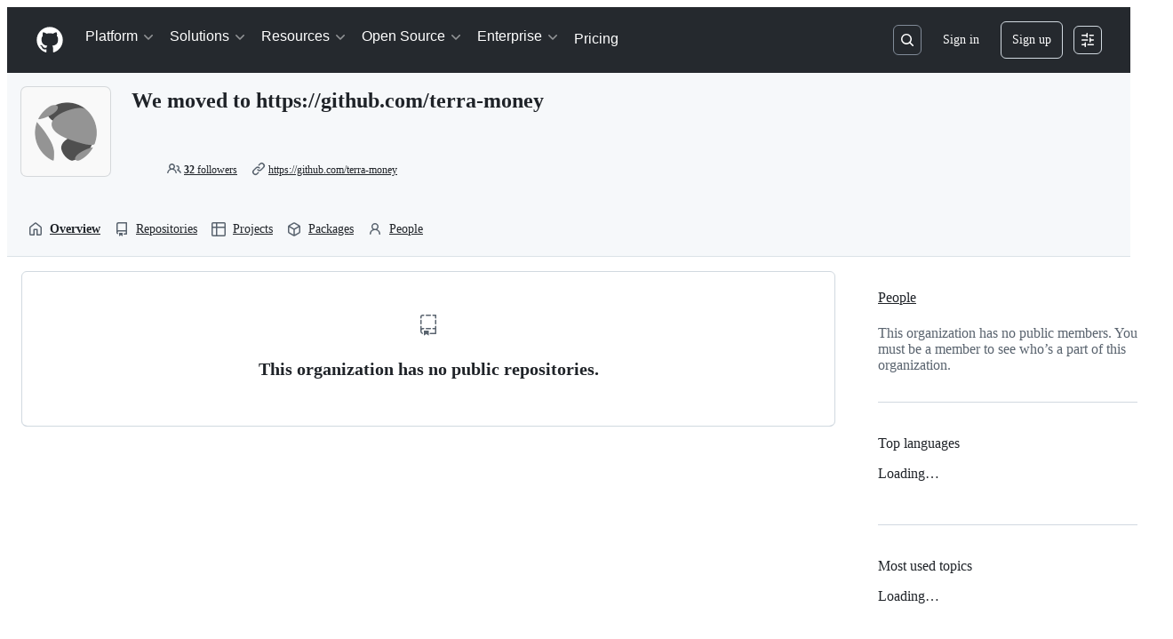

--- FILE ---
content_type: application/javascript
request_url: https://github.githubassets.com/assets/wp-runtime-4e3ce9b6c9a4.js
body_size: 14955
content:
performance.mark("js-parse-end:wp-runtime-4e3ce9b6c9a4.js");
(()=>{"use strict";var e,a,d,c={},b={};function f(e){var a=b[e];if(void 0!==a)return a.exports;var d=b[e]={id:e,loaded:!1,exports:{}};return c[e].call(d.exports,d,d.exports,f),d.loaded=!0,d.exports}f.m=c,f.amdO={},s=[],f.O=(e,a,d,c)=>{if(a){c=c||0;for(var b=s.length;b>0&&s[b-1][2]>c;b--)s[b]=s[b-1];s[b]=[a,d,c];return}for(var j=1/0,b=0;b<s.length;b++){for(var[a,d,c]=s[b],t=!0,r=0;r<a.length;r++)(!1&c||j>=c)&&Object.keys(f.O).every(e=>f.O[e](a[r]))?a.splice(r--,1):(t=!1,c<j&&(j=c));if(t){s.splice(b--,1);var o=d();void 0!==o&&(e=o)}}return e},f.n=e=>{var a=e&&e.__esModule?()=>e.default:()=>e;return f.d(a,{a:a}),a},t=Object.getPrototypeOf?e=>Object.getPrototypeOf(e):e=>e.__proto__,f.t=function(e,a){if(1&a&&(e=this(e)),8&a||"object"==typeof e&&e&&(4&a&&e.__esModule||16&a&&"function"==typeof e.then))return e;var d=Object.create(null);f.r(d);var c={};j=j||[null,t({}),t([]),t(t)];for(var b=2&a&&e;"object"==typeof b&&!~j.indexOf(b);b=t(b))Object.getOwnPropertyNames(b).forEach(a=>c[a]=()=>e[a]);return c.default=()=>e,f.d(d,c),d},f.d=(e,a)=>{for(var d in a)f.o(a,d)&&!f.o(e,d)&&Object.defineProperty(e,d,{enumerable:!0,get:a[d]})},f.f={},f.e=e=>Promise.all(Object.keys(f.f).reduce((a,d)=>(f.f[d](e,a),a),[])),f.u=e=>7332===e?"7332-28215e4d6136.js":3088===e?"primer-react-aabfc3cd65e8.js":82216===e?"react-core-03dd218141a8.js":43934===e?"react-lib-ef9414370f2a.js":6488===e?"6488-6dac972ad892.js":40746===e?""+e+"-d0df9fac557b.js":30587===e?""+e+"-9e7ad105c2cc.js":99418===e?""+e+"-20de4c3ee5c3.js":72471===e?""+e+"-20bd568e1c00.js":4712===e?"4712-4012ead9381a.js":55229===e?""+e+"-8c516d7e5a60.js":95768===e?""+e+"-23c37101ce67.js":62469===e?""+e+"-f801d20d9e23.js":51220===e?""+e+"-88337dd2c29d.js":28546===e?""+e+"-373396140b52.js":40420===e?""+e+"-a9a51328f93d.js":67602===e?""+e+"-1f29f75b9f33.js":26744===e?""+e+"-cce4d4bab7ed.js":57026===e?""+e+"-caf6687379ce.js":18312===e?""+e+"-0f4b3f79045c.js":73571===e?""+e+"-68dbf8287338.js":59672===e?""+e+"-7a68bc81acac.js":83494===e?""+e+"-e8749f26834b.js":36683===e?""+e+"-65bbf1e963c6.js":87670===e?""+e+"-6ef8d15baffd.js":40771===e?""+e+"-27822f7b2932.js":66990===e?""+e+"-46bd135c9449.js":29665===e?""+e+"-d8a5ff44df6d.js":4817===e?"4817-fda73c9fb317.js":91232===e?""+e+"-26c7a9363e91.js":37294===e?""+e+"-b151415d2fb0.js":2635===e?"2635-ed516f5d0901.js":30721===e?""+e+"-8cb78c0b5eb3.js":99808===e?""+e+"-0b6213fbad6b.js":52302===e?""+e+"-a4760b742114.js":81171===e?""+e+"-aa5e095aad08.js":67071===e?""+e+"-71cb600cebb1.js":67129===e?""+e+"-6b4fbf8d5993.js":50414===e?""+e+"-d173cb06e5ab.js":39296===e?""+e+"-6b39b2800221.js":82075===e?""+e+"-733bf2915f42.js":97068===e?""+e+"-cd18eb038c94.js":43784===e?""+e+"-56ff5e06fc38.js":17688===e?""+e+"-d822812c31fd.js":80189===e?""+e+"-9e5bb265b926.js":94112===e?""+e+"-4ec33a19080d.js":86598===e?""+e+"-60286967e97f.js":1901===e?"1901-0a825b13da7d.js":90780===e?""+e+"-00ac8bf051f5.js":83770===e?""+e+"-3bb3fa8c5ff8.js":32162===e?""+e+"-bce5168543b8.js":90787===e?""+e+"-84c156718bf6.js":67733===e?"octicons-react-d08b1c04b3f6.js":78298===e?""+e+"-4461f83ccb79.js":31475===e?""+e+"-a29a8d21ba6e.js":33915===e?""+e+"-2fcb1ef9118e.js":98488===e?""+e+"-6054a942babc.js":22785===e?""+e+"-ed7e2c4c8f61.js":14691===e?""+e+"-78af0afbd3c2.js":48738===e?""+e+"-3ac00adbb664.js":36590===e?""+e+"-2895069460cb.js":22165===e?""+e+"-ce07f52b7fab.js":79199===e?""+e+"-05b0f070803a.js":51519===e?""+e+"-2093a99df21e.js":86608===e?""+e+"-641aab138175.js":94643===e?""+e+"-cb8b596e0f36.js":69528===e?""+e+"-d91c2ba47cbc.js":59535===e?""+e+"-614e4d7a2195.js":40799===e?""+e+"-9d163b66df02.js":62029===e?""+e+"-f61472c7c858.js":10730===e?""+e+"-788aee60ffcf.js":66446===e?""+e+"-34994dc9e50e.js":97174===e?""+e+"-c7c987a9ac3f.js":15397===e?""+e+"-d62eb2ae3362.js":35947===e?""+e+"-bf06f627509f.js":71716===e?""+e+"-dd0c60b1be6b.js":40562===e?""+e+"-35584c3a10b0.js":90448===e?""+e+"-6f9713c153f9.js":8317===e?"8317-0f1281975e5c.js":42800===e?""+e+"-963f87a387cc.js":70191===e?""+e+"-2ff8c1780a1e.js":48287===e?""+e+"-61739441a679.js":16036===e?""+e+"-d3f3d680ac22.js":1042===e?"1042-106b2a511f34.js":67573===e?""+e+"-ba407a84517f.js":24774===e?""+e+"-6623aa36f8d9.js":95767===e?""+e+"-01e40124d78e.js":92060===e?""+e+"-9cd33e365790.js":50517===e?""+e+"-a287527395ad.js":43854===e?""+e+"-1be7c2883e60.js":22116===e?""+e+"-c167cf43217c.js":42804===e?""+e+"-fbaffaa162f4.js":58521===e?""+e+"-fca45b6847ae.js":41461===e?""+e+"-97b9621fb8c4.js":95542===e?""+e+"-eab5b3eae871.js":51915===e?""+e+"-1652d6602dec.js":21710===e?""+e+"-4436378038f6.js":86391===e?""+e+"-602ed4aa7e9d.js":35488===e?""+e+"-7c1170500741.js":49440===e?""+e+"-5e83f15605b4.js":61445===e?""+e+"-52c089b356df.js":58079===e?""+e+"-a14e13a692a9.js":89578===e?""+e+"-af56bb608c60.js":34220===e?""+e+"-8143d2f3bfb4.js":82445===e?""+e+"-5bc4ef117498.js":85516===e?""+e+"-099849bc2c16.js":43561===e?""+e+"-a558c8cfe7da.js":14012===e?""+e+"-1209e28edfdc.js":43862===e?""+e+"-af2eb9294b37.js":74158===e?""+e+"-073b653f9efc.js":77705===e?""+e+"-48a9f2acc239.js":59899===e?""+e+"-6af83bf9450d.js":72009===e?""+e+"-12620a69d02b.js":67779===e?""+e+"-c95d97d748c0.js":62515===e?""+e+"-f22c5b68847d.js":1564===e?"1564-cb5ab3d90228.js":62094===e?"typebox-b7889559c09c.js":15874===e?""+e+"-2275ccb8b41b.js":16007===e?""+e+"-591eaffd9d67.js":45230===e?""+e+"-405b2f033f91.js":5853===e?"5853-28f377f35296.js":20382===e?""+e+"-ab66f6a1d9ad.js":60023===e?""+e+"-bb72701d14ef.js":96004===e?""+e+"-a277c18b01a8.js":81189===e?""+e+"-a7e1277140f5.js":70693===e?""+e+"-453729a611c0.js":34522===e?""+e+"-cf30873895bc.js":6623===e?"6623-e1e4ce59b9f9.js":92287===e?""+e+"-3b25a1e23d4d.js":44185===e?""+e+"-49b5cc8e57f6.js":34364===e?""+e+"-ada10e6db266.js":39837===e?""+e+"-12c9db865192.js":27973===e?""+e+"-25a0a8d02503.js":60932===e?""+e+"-358e763dc6ab.js":98452===e?""+e+"-de07689956a7.js":94209===e?""+e+"-1514893873ff.js":19829===e?""+e+"-d9a03c40c083.js":24234===e?""+e+"-927d0f90ad2c.js":10856===e?""+e+"-f0726e513cfa.js":11468===e?""+e+"-908828cc9d6f.js":45414===e?""+e+"-d6a0ce051e35.js":61509===e?""+e+"-2b7e79107dd5.js":78087===e?""+e+"-383ec29fa18f.js":79734===e?""+e+"-fa73eb7d8319.js":67016===e?""+e+"-dd9745874e07.js":19976===e?""+e+"-9f3e01a22238.js":78255===e?""+e+"-1770320c94af.js":65770===e?""+e+"-4f2c093fab33.js":65447===e?""+e+"-13ae72e588aa.js":81182===e?""+e+"-3cede4ebc607.js":61571===e?""+e+"-d8ec3554f908.js":55368===e?""+e+"-164a21dfa7e0.js":79018===e?""+e+"-98ccdc98e3d5.js":36349===e?""+e+"-4d1025c9d159.js":33721===e?""+e+"-6b46efa3d519.js":8939===e?"8939-fc24d07652ce.js":6256===e?"6256-f6124ec3c6b0.js":13988===e?""+e+"-60be9d8b8bc2.js":12132===e?""+e+"-a7121ed651e9.js":10547===e?""+e+"-e541ce06fd27.js":87035===e?""+e+"-8a7bd6e39ce4.js":30347===e?""+e+"-8e194ad0e657.js":88026===e?""+e+"-70e8a722265b.js":72892===e?""+e+"-6adebe1fa3d9.js":10599===e?""+e+"-b03ed0e1c0fb.js":60483===e?""+e+"-6c287fb034a4.js":62280===e?""+e+"-7d3ff20fe113.js":40235===e?""+e+"-af61887fbb6d.js":22432===e?""+e+"-2d687db6d73a.js":45871===e?""+e+"-92bfd2b5e864.js":39771===e?""+e+"-292422300212.js":5134===e?"5134-9d2c4553f63a.js":18163===e?""+e+"-795669e31b35.js":3728===e?"lazy-react-partial-dashboard-lists-f3fb3562917b.js":76161===e?""+e+"-b1c7926a808e.js":30372===e?""+e+"-b8cc5bf60141.js":60656===e?""+e+"-fbd08846a640.js":73380===e?""+e+"-8c913f8000e9.js":90356===e?""+e+"-19583504a557.js":92388===e?""+e+"-d0f01023639c.js":83059===e?""+e+"-142057af5d9d.js":6422===e?"6422-fdbd7f050bc5.js":81413===e?""+e+"-38dc2e8913d7.js":87639===e?""+e+"-91e5a71ab867.js":41740===e?""+e+"-e718275e9b9e.js":63153===e?""+e+"-a5908814a32e.js":92755===e?""+e+"-6817d4d6dd6c.js":19359===e?""+e+"-c3c27c1d8e0a.js":93007===e?""+e+"-2b88efa14a7d.js":85134===e?""+e+"-74aadd7a617a.js":35365===e?""+e+"-2ac841085853.js":25519===e?""+e+"-620d7ab8e3c8.js":63793===e?""+e+"-fe80ef5a73a4.js":48714===e?""+e+"-271be850ac02.js":50546===e?""+e+"-d35d2bfa917c.js":16070===e?""+e+"-60463852bfb3.js":39397===e?""+e+"-46d28766d205.js":54789===e?""+e+"-ee12d929d8dd.js":44065===e?""+e+"-20dd33b4bb73.js":59012===e?""+e+"-4ba56ab55072.js":36331===e?""+e+"-0177ae390464.js":52071===e?""+e+"-a55610dc41fd.js":79862===e?""+e+"-b18b7bb10cb8.js":16946===e?""+e+"-46909bb85833.js":55709===e?""+e+"-e1e536991c92.js":38519===e?""+e+"-4e3dcf95b1d1.js":5719===e?"5719-dba66786a378.js":72234===e?""+e+"-44d152695762.js":72638===e?""+e+"-ddaabc71505c.js":42068===e?""+e+"-b21ee63db12b.js":56427===e?""+e+"-92394f854a83.js":66982===e?""+e+"-3263c1f9d1d7.js":67899===e?""+e+"-a4e6efaec751.js":55248===e?""+e+"-711a05413306.js":66164===e?""+e+"-8b75ab25de48.js":39012===e?""+e+"-4dd0f619c260.js":43184===e?""+e+"-f68241888ce7.js":64665===e?""+e+"-3fc5c17c1875.js":68153===e?""+e+"-53cc7fe964e1.js":85575===e?""+e+"-91006ae86da8.js":12056===e?""+e+"-d4e5f042853c.js":24117===e?""+e+"-1f852d9ae515.js":39727===e?""+e+"-15da35b7c56c.js":32448===e?""+e+"-9c5ba09efc68.js":83577===e?""+e+"-543027d97bbc.js":73661===e?""+e+"-884fce6e498e.js":81141===e?""+e+"-3416e5f55d89.js":1738===e?"1738-67fecf4ecebf.js":28975===e?""+e+"-4becc9f293aa.js":79582===e?""+e+"-2f11ba671ed8.js":12808===e?""+e+"-56eb6088f8c1.js":62251===e?""+e+"-895b9b9bb3dd.js":88827===e?""+e+"-07c8e21fbe17.js":42932===e?""+e+"-a5ec020e4738.js":6712===e?"6712-f9280db8bd7f.js":49529===e?""+e+"-56cbeb4e6fc0.js":88954===e?""+e+"-083471b7a154.js":15607===e?""+e+"-8f96de29010f.js":16773===e?""+e+"-aa6c8675eb86.js":44771===e?""+e+"-086ad7c918f7.js":95825===e?""+e+"-5019b1ed9dca.js":42987===e?""+e+"-bd327f4b7971.js":22108===e?""+e+"-16babec19443.js":78143===e?""+e+"-a5078efd9ce0.js":15237===e?""+e+"-eec29da79ffa.js":54180===e?""+e+"-ea2384cded8b.js":36826===e?""+e+"-da5f23d7a71f.js":81028===e?""+e+"-196a2b669444.js":90254===e?""+e+"-b713ed71b95a.js":6860===e?"6860-48a464f7d369.js":72241===e?""+e+"-09a198ecc3ad.js":47633===e?""+e+"-9fdcdab0af49.js":55046===e?""+e+"-25aeb453baf0.js":43539===e?""+e+"-b17ec4e0193a.js":19241===e?""+e+"-2d1760d0a8cd.js":40898===e?""+e+"-cdeea7965c37.js":46203===e?""+e+"-3e054037a8e9.js":22797===e?""+e+"-5a4a610049f5.js":"chunk-"+e+"-"+({15:"a765eafe26c3",164:"827738ff8197",232:"705c43c3470e",236:"7408c5be4edc",422:"713203a22800",998:"d86326f6e280",1067:"9eebaa21f8ee",1122:"1d683a006a2a",1414:"9576951e90d2",1438:"54c79ae92a69",1560:"1e138fcf10d4",1620:"1d66d78acd2d",1904:"726e844b4ada",2006:"493f88937172",2278:"76b5190b7eec",2403:"40013568f9da",2620:"a9e422683cf4",2726:"8899e584e490",2797:"dc322f079fec",2817:"f664ba9034c4",2965:"6e50f79c165e",3213:"29983460e42c",3513:"0ea206c5bf2a",3622:"2702022d5e81",3685:"fd73779e15fb",3744:"daa6833b7ea7",3852:"963fed02502b",4108:"337c131827ad",4120:"e64afd8b251d",4717:"dbe0602029f4",4791:"a3244d661c62",4877:"a2d349711f79",4982:"8e0c913dc703",5110:"54bb27455f37",5130:"86894cfadb2c",5438:"1d5cbdf8cd7f",5922:"c935a9ba1191",6237:"31a53b8ded96",6315:"a919be2ed027",6828:"e189b7fa1723",6873:"3fa6dff79f97",6912:"d537c13de5ae",6951:"a2ccf363b0bd",7036:"18ebf845540b",7359:"40c2b9f4ad2d",7451:"ffa3bfaed5a8",7510:"898756ba2f17",7692:"ce0656392490",7952:"870905776778",8078:"e17db7704648",8206:"e019b31434cf",8265:"a4b0c9ead4f9",8316:"fbf67abb050e",9171:"c088d0e493c0",9282:"c6603fae6295",9374:"563b152f83d1",9389:"39a512fcd3a4",9454:"0bb8fe5b6afe",9915:"c31e82a3940b",10139:"4ae3cc97e8ef",10259:"3cb79d9bb607",10494:"d107ff3e32ea",10968:"675ef4844d53",11208:"7368eaec2c47",11421:"b0a8428f5e43",11433:"7df5dc0f86f3",11709:"2cf0bc3eec2b",11741:"731b401cc5f5",11888:"be3d847e0c0c",12244:"5f355698da7e",12794:"82423b2acfa1",12891:"af349d83fbcb",12947:"41e8312e1076",12951:"d776bb4f127e",12964:"3bdeb812432a",12978:"6a77d7350a19",13063:"1dea99537eb8",13139:"83dcf2693327",13398:"f945b4f0fdde",13583:"574b38d1515d",13691:"be8f2da7ca41",13726:"1b4e6762fded",14089:"e25c2ff32de0",14148:"17adeab87185",14443:"a2a73297b92b",14891:"b7b3fef7c1a7",15151:"988846242817",15247:"a155f66a815d",15717:"70b294d34500",15882:"db3bc59ef2c1",16134:"c8f930576ec0",16247:"b9ed376590a5",16387:"32c52cda0bd7",16449:"e782d1b7ad29",16702:"0399a791750f",16721:"b8139d294f75",16933:"8353357e954c",17515:"ce2a264f8c2f",17702:"ee45c9795ba3",18207:"8ca13cf62b57",18264:"4a0cacc5c06e",18302:"2428847e817b",18380:"8a5df03eb5b7",18610:"6b01c4be2483",18653:"2fa35b5787f7",18697:"d2a919194fa0",18734:"8ff3b5a20b89",18885:"8d93c517a568",18996:"7e79067384bc",19249:"49d8ca395561",19289:"432505d129f8",19492:"c4c287de4efc",20205:"4e1dbcc62f4f",20832:"03dc15dee705",20872:"7da3faae5a78",20964:"82860d715fba",20965:"41a62425de0d",21118:"d3554ad6a72a",21132:"d2134cf0a1bc",21403:"14e0c56289e5",21420:"49d6413d47af",21446:"f7b8ee7de3b1",21832:"4101d9e8c313",21914:"1420383e1d61",21932:"b81ead762fa6",22094:"6c7031059150",22220:"4c34ff737a4e",22225:"e1816f3ed995",22586:"7c2a454ebe02",22809:"58689ee661a5",23238:"61850e580101",23264:"4e4390daa64c",23271:"8f1ccb0df2ac",23779:"4a60e4ea5001",23906:"ad50d23181e5",23964:"67a2a0a68433",24159:"5651a0c94cdd",24630:"f20da5322ceb",24698:"49fb9adce02f",24756:"7ce3e2f2cd43",24939:"9507c099625c",25037:"c975c7e9922b",25364:"70072728bfdf",25430:"f6c01e731cb3",25570:"491e1620d640",25618:"2df00cc01ea6",25670:"71e71428cd22",25786:"f4bc750a21f5",25933:"b1abdbed2855",25966:"59ccffcc4bc6",26018:"30cf48e0a370",26383:"d0a2eb23aad0",26414:"12116778bfcd",26590:"12d4cfeeb1f6",26778:"4521baaa1aeb",26990:"560194dfdf42",27061:"84ba88716d7f",27202:"63bb218d4d9b",27262:"d142b77d3061",27281:"9e4cd68a29cd",27445:"6af19e7bf2de",28197:"4ea14e53835f",28224:"0d51942e1ac5",28230:"3bcb346d70b2",28471:"a0ba9c4e305d",28566:"984fa3d8ec70",28747:"7718ae754a5b",28950:"64decc4f5b3b",28974:"bc17e11e9886",29057:"8438984b9c39",29103:"c45f05b466f9",29332:"22d216989173",29336:"59325811242c",29390:"88dfa3824665",29510:"a02c783d9365",29649:"ee542c8afb2c",29734:"0ac0c6e97e23",29799:"0adc3a35fe51",30052:"f4eec818abf1",30522:"74b8118759c9",30923:"bc9d87674959",30970:"6e020a51e000",31085:"b81449cc6fbd",31146:"85010addf6e2",31164:"da6038f579b4",32140:"4ddb1cc7c22b",32274:"94c0685864b2",32420:"dc89b51dbce8",32499:"573aae3036c8",32686:"ca5ba9f18878",32706:"2cd6be939d46",32791:"064082e7c6c0",32882:"e8e7602ebb97",33063:"fa370d002d17",33344:"23b7db876c17",33352:"0c31e558845f",33671:"df023e98ef35",33710:"3c3ed926e1e5",33789:"ac4eec1e7e2a",34115:"a9dd4fa52ae2",34580:"1876c051a54b",34611:"efd1b9842a93",34756:"1d1f26987dbd",34768:"ef1719160ab2",34958:"586c8472b4c7",35011:"bf594422a7fe",35133:"08c1a1f5485c",35563:"0a39ea1e5f75",35739:"72c0e3b661df",35974:"8730ed74858b",36018:"c3d9b38dbe33",36117:"848d727c9416",36286:"a66a7a028db7",36824:"69f441313cac",37046:"ad2a5e91073f",37155:"e5b99c8396bd",37260:"3389928407a7",37263:"6c1483e41458",37415:"c8638f3aba9d",37445:"3c6d35de00cf",37529:"737f59b2f56f",37593:"43534bef56ef",37628:"0d07a68748a3",38074:"a0b70b0f8634",38334:"7dab57ffe960",38397:"594a68e98e7c",38579:"4aa3bd58979b",38705:"ce6704c63254",39075:"3ef43c0f2f27",39166:"8cef0283b21a",39344:"305c667a89a6",39389:"e9f949856b11",39460:"fb130a017fcf",39481:"cf6707f5bbed",39525:"3dd522d5dffd",39539:"47510960ec13",39721:"7999efb20d09",39877:"a4c0a6bdd090",39997:"c0c36032a3b4",40017:"0f830534ec3a",40230:"1ee11707cfaa",40320:"591977635d9e",40484:"8a025dc7d5ca",40557:"1bcb6abdc127",40588:"6324f46241dd",41021:"3f94e7acef19",41079:"03f53a3184b3",41269:"ef96a5f1e0fe",42050:"7a5b735bf9ab",42241:"4e57fd506553",42259:"121e61f0adb0",42428:"b443e0ae9dee",42570:"6473f5d63913",42671:"2420b830c017",42962:"ab965b3866b9",42966:"bfb2c23d45e2",43024:"46d999154add",43086:"578898fc6fd0",43182:"e6d3549eb04f",43420:"4ed25e93b132",43598:"1779e9a5210c",43933:"5202399e868f",43942:"d457c9f1eb13",43958:"ed52a44362d3",44132:"7a4615e57cc7",44569:"37b5e50ac7d2",44647:"05d8443569c6",44668:"6aedad1e5665",44680:"692ea8d797d8",44712:"96f9b038adad",44800:"f17a1c57af6e",44839:"0c38920632bc",44949:"0e3ac1247d03",44962:"f9a3dff391e2",45196:"06b3741e4578",45273:"3e0280477d51",45580:"a0dd37afd344",45641:"0ec6ff71fb7b",45642:"91bcc7fde23b",45724:"7caae98d7d0c",46115:"f80ce1e5617f",46205:"b112765eb511",46728:"e427aed8f4a5",46751:"27a9e2e24982",46846:"2f6cd6f52766",46997:"a33d505688f3",47009:"648db111f2ed",47084:"ac9668e4b223",47165:"fecd68ae2d1c",47177:"41512f16dc3e",47368:"41d93d2e0643",47444:"969894ad0527",47627:"d98423968ab7",47631:"a34ae77c7e67",47657:"36ac539dc5b4",47985:"0d2ee6dda318",48276:"246c963881ca",48421:"406e56a62de2",48727:"1b52cfbe5640",49075:"06f5cd87995d",49279:"db4acf48dbb5",49342:"f78275993dba",49370:"01fa409c39c1",49565:"95196dc3746c",49821:"bafba1d10a3a",49916:"35d670f898c2",50286:"f1445fda24a2",50674:"48d48004dc60",50757:"cbe80268e6e8",50811:"b05ba76069e5",50841:"23e94dc8b49e",50955:"f66c2e038ba2",50959:"a316bb4e0856",51218:"d9fc2fcc2537",51419:"059be1cf6af3",51560:"4168d16322a5",51938:"f7754ce69453",52185:"71e25fb5c506",52458:"399b1dfcdfe1",52538:"00e466861b58",52583:"7ce204adf50c",52745:"7597b496fb35",52791:"c6b1300b3e7d",52912:"1c2a20011684",53062:"0e244eb53d3d",53902:"abf7cd796648",53903:"f8de31dd6c0d",53945:"e029862e6457",54300:"7a8111acbeac",54563:"27f114d111aa",54682:"327d63532cec",54808:"4762c0107e8b",54886:"94b7f89f4bd4",54887:"6e31f004f4fa",54927:"bd0e5f8b1467",55316:"e98b876be97d",55485:"58e967dad8d6",55538:"15ffdb6fb491",55586:"cd48b85f00fc",55749:"59baf6aa1a01",56302:"6d8f2f0293c1",56364:"044e785d8afb",56832:"83a9f86fd879",56922:"4df4861ba680",56940:"27070c9639e5",56952:"13ae69ad4cf4",56966:"83357ebc11d1",57415:"c7348598cbf1",57492:"f256b62b9837",57512:"ad9a2ee67335",57803:"82b482defbbd",57886:"bede840151de",58281:"f6ad58a4f206",58579:"74e8a856af8b",58879:"1e0b0857376f",59355:"43761697567d",59460:"fcdfa3e3eeef",59644:"39c70b8cfa19",59702:"55aabe0da3b2",59846:"167872502614",59930:"77bc7320027b",60198:"ea031d5ebf5a",60275:"cf2ad8d8affd",60764:"f7d98505b978",61282:"ef4a137a8ed9",61286:"f8c7dacc41db",61343:"cf82b5510d19",61483:"e93925b738e7",61653:"17f7beb5b5eb",61821:"d5b1732f6239",61989:"6e76eac89713",62067:"b7b6fcbf9672",62088:"d6a03c3017c1",62095:"7a2f03890e91",62286:"dba7958fa507",62398:"484bc74f2795",62493:"0a8c9f5e956a",62680:"0754f0cf9b70",62735:"73b8f1985de7",62799:"6535c5ffa514",62879:"36ee4067b4ba",63062:"cdd635b38992",63317:"1f2320ff862e",63567:"72e434bd3e1e",64114:"9ac0493ecd3d",64269:"4e2de13b6ee5",64343:"74b0b5b82e43",64346:"1d77072b2667",64380:"0f9dd4db43c9",64427:"03ec1feb0b9d",64449:"a84eb3567e54",64492:"acd899ad7fe8",64640:"84fe52ccc3c1",64756:"10421da6b791",65185:"f3b88dae8ea0",65335:"b5254ccea2e7",65404:"a143c98df3b2",65550:"b53b90d25401",65927:"bd6218234625",65945:"67855efcf10d",65972:"76269d119800",66669:"874292c6fc07",66948:"16c307b8dded",67048:"7811bafe7ef4",67125:"31fb83490400",67216:"b56b1c9a20bb",67246:"7467509a51fe",67282:"cee07c97bd32",67380:"5eef5d78da69",67664:"e083c2a3bd17",68030:"014394a238c2",68067:"69d138f75150",68175:"7d0995651c96",68332:"289d97320c35",68377:"90144b3c17c3",68542:"fb87d19b1ee6",69038:"29e02712c9b3",69681:"2a93f68d72cc",69817:"87dbc546142b",69847:"d03cbebe663d",69892:"9d75c2537aaa",69994:"8434fe97ca1f",69995:"d6213abbdf46",70198:"1918c0872bf6",70398:"1d00dd981bb7",70558:"ed78829730eb",70884:"78d6503ddce1",71311:"85aa813a34d3",71394:"fa4274246c1c",71527:"f4f98ebd6d16",71764:"6e1b1748d699",71859:"90d97b0712d6",72077:"d5442f5f7f9d",72138:"1286f067f2dc",72552:"509f20f59e5a",72825:"3cad0075bcf4",72966:"32f61b1cbef0",72981:"e12addc94399",73048:"a6c6f170859e",73094:"0075e11cee9f",73188:"f373cc62b1ed",73250:"02f412de5f01",73369:"20d2fcffa5c0",73472:"da2d31ca5f7c",73560:"d630db3bc6d8",73597:"87953208fe06",73617:"13914b7d5aba",73868:"47355a11639a",73894:"1a0391af72a4",74222:"632e43d1e17d",74259:"e625b6f8481b",74631:"cc6ff81bed91",74685:"ae38242df23d",74822:"1fd52770d6e1",75043:"183fc2b9e4f3",75595:"27b9b15f6517",75608:"9c74e79f8cb2",76168:"f4267093763b",76413:"a3955eb55517",76512:"42ebb5dc1260",76791:"c11633be6f3e",76836:"6e45fec35e8d",77200:"b9fb12fa82bb",77466:"893a1553cb05",77513:"93f4dcf3a6bc",77774:"bdacf5e96080",77783:"5df918c05eaa",77788:"ac788dd94017",77868:"dd4880b8683f",78055:"70c3568ed633",78112:"4fe1ef53140c",78402:"d5ab4d0b90d9",78494:"88e0915e7397",78701:"924fa022ebf0",78902:"552e16b9f29a",78909:"da84ca103f77",78910:"d4116064d2bf",79012:"518b341497ef",79347:"58c315585b4d",79400:"de24cc048a4d",79410:"a6863e2e2bb8",79493:"e8be3e40a3bd",79720:"0c4f4b59c382",79826:"12e990892c95",79833:"b3919f8f2c59",79960:"59ee17590f4b",80280:"3dd0a02734f2",80391:"6b190f0afc6e",80690:"3165bbe1c6ea",80738:"17f8f05d7a64",80916:"e0970af0f4a9",80946:"ea5da88b2b95",81441:"b7e8a7ec632a",81486:"cf33f9f2153f",81547:"654bce9d4fb9",81867:"97f8929e34ad",81941:"4209587d2821",82065:"12785867f741",82129:"382a6c084607",82409:"b6deb23ad4de",82567:"eddd67397f53",82692:"4e5fec5a3998",82719:"e3dd5ec08f08",82794:"b26a0ee45488",83042:"84957c2d2cc1",83070:"2cbe55d8785e",83096:"c685e7935e93",83165:"7114e4309e45",83625:"d3e21b827e68",83846:"5ae0595a18e7",83872:"49235427f4d2",83899:"9effcc287769",84144:"78661f9cadac",84271:"306b86a343dc",84858:"4c49b2c3a41b",85067:"f32a86418002",85283:"9f65574fbedc",85530:"90db7f72dc69",86091:"ae926b6f86d8",86093:"55336a2699fd",86190:"29f3feb6087e",86503:"70b163c2a2e7",86679:"66fe982d8f4e",87275:"0d3887432208",87368:"04812d1697c7",87580:"09f5c6f851d1",87676:"fe4072a3647b",87929:"0b61e254b88d",88096:"8ee3f0028182",88129:"12312a876283",88566:"28b4a0061d99",88646:"49299e85036b",88990:"2f87c0e026c2",89034:"c332d8d2776c",89102:"d61fc15fd2de",89150:"9670777d56fe",89447:"16cf9c4e9c4f",89675:"852d81cfd3ba",89770:"9c65b428d918",89838:"c9b0cf64b22e",90675:"ebb31162a2c3",90704:"240ac7f12070",90851:"ed7f580cb7f8",90910:"bac05621a198",90920:"daae9eee6cd1",91189:"8bdaed985fde",91303:"1da0027357bf",91472:"68508503eea5",91480:"dd93ebfea491",91570:"b794ce68d5df",91686:"9ed223e1c74b",91707:"fbc4b3e96fe8",91710:"35c6b7ce8ecf",91822:"d519f461c5cd",92062:"1712bcb0a893",92077:"be0c197ebd8e",92118:"275902f81b9b",92198:"bedcfafbc44c",92586:"0810beb79b4a",92624:"6898b3c3e760",92658:"3adb3ce6a562",92975:"d2829f83ae28",93947:"a8089d3d8607",94334:"dee755b5107d",94398:"0f5833fa6069",94692:"a08d890d95a6",94814:"5eb9e8c8905a",94850:"576f920bb3f7",94934:"c2d67eb8f0d8",94980:"d07d78061844",95444:"4023f4df6087",95672:"c906c21a4e36",95839:"d2d34183b63e",96452:"7504a428db70",96701:"f92435be0e78",96978:"d64a860a7e9b",97001:"0a6ef70a7816",97038:"2b9823522fa5",97391:"c92f122e0519",97446:"004fdc1267cd",97513:"af5db5aa7486",97533:"148cc3262f5d",97602:"de3a8a5b9d55",97836:"d2506ed0cd68",97940:"0e008e99df5b",98390:"fe3458883c3f",99259:"3bb0444fed6f",99685:"28daab47e5fb",99996:"df35ad6017bd"})[e]+".js",f.miniCssF=e=>3088===e?"primer-react.7930ef41a571f44fa0c8.module.css":39296===e?""+e+".7d31e197594b98bc73e2.module.css":15397===e?""+e+".df5443f753d39709e98f.module.css":42804===e?""+e+".e8adda4d3f2d5c13d3bf.module.css":35488===e?""+e+".b1a19e7ca59e8059cc4f.module.css":27973===e?""+e+".32bfcb2123dd2408a7c1.module.css":98452===e?""+e+".427d9d1d5b59117ebfec.module.css":94209===e?""+e+".bc4ed25bb68f586552bf.module.css":19829===e?""+e+".6a8f1c25841b8417d368.module.css":61509===e?""+e+".09f9ba375da0569dafb1.module.css":6256===e?"6256.69f2660573daa37ff8de.module.css":3728===e?"lazy-react-partial-dashboard-lists.54361e1347c03d57256b.module.css":""+e+"."+({17:"c3976c4c101826cdd15e",1067:"213f83ca51a1d8598c43",1650:"9d926f69ee309a45d0df",2090:"60cc355d1ba1d98557e7",2116:"69bec32a57ac1a092367",3201:"32357980fc09c8d28cc0",4048:"83bad2521b5752b4f8cd",4494:"49001ac78900b79e7a0b",4717:"9dfd016e3c3c0c3ae79b",6315:"32357980fc09c8d28cc0",6873:"44b521786393825e5c12",7275:"2a752a3c708bb38a3035",8532:"89739890f7f3b0e6d4db",8971:"4a72bb3e84411fa5ffaf",9389:"32357980fc09c8d28cc0",9779:"9e8a0431295c7f987bca",10224:"a82575d867ebca64c760",12794:"3c7d121d73e71a850a94",12964:"d06aea082c89b9ee91b6",13398:"3b3daa1a8488fddb1299",14148:"e0123aad63468b22a3d8",14813:"1fd9b6f173d06456a166",14814:"29aaeaafa90f007c6f61",16247:"3ca798e459a1193ac10e",16702:"30736d4aa7b2b246dd6f",16902:"32357980fc09c8d28cc0",18264:"a0d61ce81b2c0387dac1",18885:"1f0c6033cedbce81b833",18951:"281a8ca409c75c4a7f6e",19667:"2cfedb9733935bd0ee94",20965:"2f2897c6c3cd2082e6d8",21403:"55e8526b4ba05421e61f",21628:"aedb11e8ff8a3d3754bc",21859:"56bc17894b7f9f88f1e4",21932:"e4ec86645fa00e85666a",22220:"a636e3de5ed685592460",22225:"32357980fc09c8d28cc0",22633:"492064d14ea999a11dbe",23048:"2cf8290f43b251d573e6",23264:"982d068ef64a6f02ab1b",24291:"ab50ab51004907dd0fb5",24356:"5f5a06ee63b09d68ffad",24756:"a2d1d788a467adbf504e",25311:"85b66034ce4312cc5a3f",25670:"114aa20f0d4a8603b0e6",26660:"19344c3e65b32e24fa3a",27202:"31e38dfba9a89d424e4f",28471:"32357980fc09c8d28cc0",28633:"4f47147a32c89ffb4097",28773:"32357980fc09c8d28cc0",28970:"32357980fc09c8d28cc0",28974:"7f8f58e0a2f1e444f81c",29057:"20a1a50629c20ed3cba3",29308:"32357980fc09c8d28cc0",29442:"a6e2512b112c2a2eb459",30923:"2f2897c6c3cd2082e6d8",31146:"32357980fc09c8d28cc0",32791:"72b0fca9b0eff4c749ef",33344:"d8faba3c398b733ecf45",33671:"d4315ed6e7c8caf1e75f",34580:"aaf3fc5176becb7d72db",35974:"f1b550dcaff995eb3824",37155:"3f5750f1914da2140c7c",37260:"9b0ccbbbac5f02a7a79e",37415:"32357980fc09c8d28cc0",37904:"5ac9f892432c755c84f5",38074:"32357980fc09c8d28cc0",39481:"3ca798e459a1193ac10e",40311:"3debb25c4869627b7f7f",43086:"7557df68dbab4e838b97",44483:"22ae279bb9c9c3f7844e",44712:"eeaacb47594d897dcf55",45338:"32357980fc09c8d28cc0",46561:"b938900f6538a7114afa",46846:"f807199e9942629c23c5",46955:"48bf8f3e30d26dea6622",47657:"b14b6fddffe5b4a1fb97",48221:"6fdb63f3c6d457a8a237",48727:"32357980fc09c8d28cc0",50286:"5f9f56285a53c728aff0",50757:"bef72f1f9b0e81702798",50811:"179380a470d8491760e9",51387:"b6964548410d3cabd997",52791:"70becf2fbc10400c7a5a",54682:"32357980fc09c8d28cc0",55378:"e48ca7b1b5ab9b83879c",55485:"a6ce3fe4829dd27ba0c1",56922:"e44bcd71bcc4d4d0f7ae",57293:"32357980fc09c8d28cc0",57415:"b1fae512e73892d96c1b",57431:"32357980fc09c8d28cc0",57500:"7754afbbe0c87a095297",57923:"2603c3d3a08a9697fe5f",58281:"32357980fc09c8d28cc0",59195:"c60cdb31830b632b5d7e",59397:"731d2ea822c1ba615379",59450:"dfc7d19dd0d8fead44b2",60229:"32357980fc09c8d28cc0",61526:"94686d0a034580886412",62095:"97d1c32544697cb0971d",62482:"6ac9d111fb216017efed",62879:"23810578b8086dc267a4",64008:"ca6e0ffdf86660992f38",64380:"e6358b4766b602fac016",64492:"32357980fc09c8d28cc0",65335:"d69f52e48bac01d37b45",65404:"32357980fc09c8d28cc0",65845:"a06346d0d14606ec040c",65972:"94b324eb29e2e0495284",67216:"753d458774a2f782559b",69892:"db9688c040fc7cbf38dd",71085:"44c90c614f3de7f2fbc5",71699:"1d1b79e779bab56196fa",72560:"32357980fc09c8d28cc0",72966:"869bd58aa1519a8fea5b",73188:"3ca798e459a1193ac10e",73369:"32357980fc09c8d28cc0",73472:"c8d18d8361bf9d505651",73560:"32357980fc09c8d28cc0",73575:"32357980fc09c8d28cc0",73990:"f14a9cdc9da712615b63",74650:"957fdbd0830c2e563892",74667:"dc7fd265f8acb0aa8d63",75134:"21c2c99714ecb8ea985e",75733:"024266711d55c19f515e",76168:"149549fe21768d44315e",76413:"32357980fc09c8d28cc0",76512:"32357980fc09c8d28cc0",76949:"68a42b6158381ba6b3ca",77513:"32357980fc09c8d28cc0",78909:"32357980fc09c8d28cc0",79222:"49036e0c9d7edae47e35",79326:"e296ee54db47c90f2c06",79989:"6e63aa31c8bad48b0d16",81486:"f89e67d1843be2de8d91",82065:"3ca798e459a1193ac10e",82129:"3524561d81dd4c0db288",83846:"32357980fc09c8d28cc0",85243:"32357980fc09c8d28cc0",85733:"9e82db579657cec6a561",86427:"cd571a006741ed3f056e",87275:"b938900f6538a7114afa",87861:"a9986a86b79238eb0d5d",88096:"96c1719062da3140e828",88179:"09b115d5285d32d541d6",89316:"3debb25c4869627b7f7f",90851:"131b3741eb98ee125bb2",90920:"32357980fc09c8d28cc0",91472:"32357980fc09c8d28cc0",91491:"088e83c0cfcac2bc0450",91570:"7e0b5a43b468324eee4e",93034:"e03b6b22f403c0920730",94692:"753d458774a2f782559b",94966:"14d9e4484bef8b533a5c",95294:"aeac1b8739c7db95e377",95444:"32357980fc09c8d28cc0",95721:"32357980fc09c8d28cc0",97355:"6fdb63f3c6d457a8a237",97817:"0d11260483384bab26cf",97927:"b0446ceef70c0c639ae6",98373:"9f897fdc847172d35006",99300:"2a784bcd2c97433d94e8",99996:"aae1450ff6cd7be4e4dd"})[e]+".module.css",f.g=function(){if("object"==typeof globalThis)return globalThis;try{return this||Function("return this")()}catch(e){if("object"==typeof window)return window}}(),f.o=(e,a)=>Object.prototype.hasOwnProperty.call(e,a),r={},f.l=(e,a,d,c)=>{if(r[e])return void r[e].push(a);if(void 0!==d)for(var b,s,j=document.getElementsByTagName("script"),t=0;t<j.length;t++){var o=j[t];if(o.getAttribute("src")==e||o.getAttribute("data-webpack")=="@github-ui/github-ui:"+d){b=o;break}}b||(s=!0,(b=document.createElement("script")).charset="utf-8",b.timeout=120,f.nc&&b.setAttribute("nonce",f.nc),b.setAttribute("data-webpack","@github-ui/github-ui:"+d),b.src=e,0!==b.src.indexOf(window.location.origin+"/")&&(b.crossOrigin="anonymous")),r[e]=[a];var n=(a,d)=>{b.onerror=b.onload=null,clearTimeout(i);var c=r[e];if(delete r[e],b.parentNode&&b.parentNode.removeChild(b),c&&c.forEach(e=>e(d)),a)return a(d)},i=setTimeout(n.bind(null,void 0,{type:"timeout",target:b}),12e4);b.onerror=n.bind(null,b.onerror),b.onload=n.bind(null,b.onload),s&&document.head.appendChild(b)},f.r=e=>{"u">typeof Symbol&&Symbol.toStringTag&&Object.defineProperty(e,Symbol.toStringTag,{value:"Module"}),Object.defineProperty(e,"__esModule",{value:!0})},f.nmd=e=>(e.paths=[],e.children||(e.children=[]),e),f.g.importScripts&&(o=f.g.location+"");var s,j,t,r,o,n=f.g.document;if(!o&&n&&(n.currentScript&&"SCRIPT"===n.currentScript.tagName.toUpperCase()&&(o=n.currentScript.src),!o)){var i=n.getElementsByTagName("script");if(i.length)for(var u=i.length-1;u>-1&&(!o||!/^http(s?):/.test(o));)o=i[u--].src}if(!o)throw Error("Automatic publicPath is not supported in this browser");f.p=o=o.replace(/^blob:/,"").replace(/#.*$/,"").replace(/\?.*$/,"").replace(/\/[^\/]+$/,"/");var l=f.u,p=f.e,h={},m={};if(f.u=function(e){return l(e)+(h.hasOwnProperty(e)?"?"+h[e]:"")},f.e=function(e){return p(e).catch(function(a){var d=m.hasOwnProperty(e)?m[e]:3;if(d<1){var c=l(e);throw a.message="Loading chunk "+e+` failed after 3 retries.
(`+c+")",a.request=c,a}return new Promise(function(a){var c=3-d+1;setTimeout(function(){h[e]="cache-bust=true&retry-attempt="+c,m[e]=d-1,a(f.e(e))},0)})})},"u">typeof document){var g={29753:0};f.f.miniCss=(e,a)=>{if(g[e])a.push(g[e]);else 0!==g[e]&&({17:1,1067:1,1650:1,2090:1,2116:1,3088:1,3201:1,3728:1,4048:1,4494:1,4717:1,6256:1,6315:1,6873:1,7275:1,8532:1,8971:1,9389:1,9779:1,10224:1,12794:1,12964:1,13398:1,14148:1,14813:1,14814:1,15397:1,16247:1,16702:1,16902:1,18264:1,18885:1,18951:1,19667:1,19829:1,20965:1,21403:1,21628:1,21859:1,21932:1,22220:1,22225:1,22633:1,23048:1,23264:1,24291:1,24356:1,24756:1,25311:1,25670:1,26660:1,27202:1,27973:1,28471:1,28633:1,28773:1,28970:1,28974:1,29057:1,29308:1,29442:1,30923:1,31146:1,32791:1,33344:1,33671:1,34580:1,35488:1,35974:1,37155:1,37260:1,37415:1,37904:1,38074:1,39296:1,39481:1,40311:1,42804:1,43086:1,44483:1,44712:1,45338:1,46561:1,46846:1,46955:1,47657:1,48221:1,48727:1,50286:1,50757:1,50811:1,51387:1,52791:1,54682:1,55378:1,55485:1,56922:1,57293:1,57415:1,57431:1,57500:1,57923:1,58281:1,59195:1,59397:1,59450:1,60229:1,61509:1,61526:1,62095:1,62482:1,62879:1,64008:1,64380:1,64492:1,65335:1,65404:1,65845:1,65972:1,67216:1,69892:1,71085:1,71699:1,72560:1,72966:1,73188:1,73369:1,73472:1,73560:1,73575:1,73990:1,74650:1,74667:1,75134:1,75733:1,76168:1,76413:1,76512:1,76949:1,77513:1,78909:1,79222:1,79326:1,79989:1,81486:1,82065:1,82129:1,83846:1,85243:1,85733:1,86427:1,87275:1,87861:1,88096:1,88179:1,89316:1,90851:1,90920:1,91472:1,91491:1,91570:1,93034:1,94209:1,94692:1,94966:1,95294:1,95444:1,95721:1,97355:1,97817:1,97927:1,98373:1,98452:1,99300:1,99996:1})[e]&&a.push(g[e]=new Promise((a,d)=>{var c,b=f.miniCssF(e),s=f.p+b;if(((e,a)=>{for(var d=document.getElementsByTagName("link"),c=0;c<d.length;c++){var b=d[c],f=b.getAttribute("data-href")||b.getAttribute("href");if("stylesheet"===b.rel&&(f===e||f===a))return b}for(var s=document.getElementsByTagName("style"),c=0;c<s.length;c++){var b=s[c],f=b.getAttribute("data-href");if(f===e||f===a)return b}})(b,s))return a();(c=document.createElement("link")).rel="stylesheet",c.type="text/css",f.nc&&(c.nonce=f.nc),c.onerror=c.onload=b=>{if(c.onerror=c.onload=null,"load"===b.type)a();else{var f=b&&b.type,j=b&&b.target&&b.target.href||s,t=Error("Loading CSS chunk "+e+` failed.
(`+f+": "+j+")");t.name="ChunkLoadError",t.code="CSS_CHUNK_LOAD_FAILED",t.type=f,t.request=j,c.parentNode&&c.parentNode.removeChild(c),d(t)}},c.href=s,0!==c.href.indexOf(window.location.origin+"/")&&(c.crossOrigin="anonymous"),document.head.appendChild(c)}).then(()=>{g[e]=0},a=>{throw delete g[e],a}))}}f.b=document.baseURI||self.location.href,e={29753:0,3201:0,16902:0,28773:0,28970:0,29308:0,40311:0,45338:0,56847:0,57293:0,57431:0,60229:0,72560:0,73575:0,75134:0,85243:0,89316:0,95721:0,2791:0,8:0,19667:0},f.f.j=(a,d)=>{var c=f.o(e,a)?e[a]:void 0;if(0!==c)if(c)d.push(c[2]);else if(/^(1(481[34]|0224|650|6902|7|8951|9667)|2(1(16|628|859)|8(633|773|970)|9(308|442|753)|(429|531|79)1|090|2633|3048|4356|6660)|4((031|656|822)1|048|4483|494|5338|6955)|5(7(293|431|500|923)|9(195|397|450)|1387|5378|6847)|6(0229|1526|2482|4008|5845)|7(46(50|67)|9(222|326|989)|(108|27|357)5|1699|2560|3990|5134|5733|6949)|8(5(243|32|733)||6427|7861|8179|9316|971)|9(7(355|79|817|927)|1491|3034|4966|5294|5721|8373|9300)|3201|37904)$/.test(a))e[a]=0;else{var b=new Promise((d,b)=>c=e[a]=[d,b]);d.push(c[2]=b);var s=f.p+f.u(a),j=Error();f.l(s,d=>{if(f.o(e,a)&&(0!==(c=e[a])&&(e[a]=void 0),c)){var b=d&&("load"===d.type?"missing":d.type),s=d&&d.target&&d.target.src;j.message="Loading chunk "+a+` failed.
(`+b+": "+s+")",j.name="ChunkLoadError",j.type=b,j.request=s,c[1](j)}},"chunk-"+a,a)}},f.O.j=a=>0===e[a],a=(a,d)=>{var c,b,[s,j,t]=d,r=0;if(s.some(a=>0!==e[a])){for(c in j)f.o(j,c)&&(f.m[c]=j[c]);if(t)var o=t(f)}for(a&&a(d);r<s.length;r++)b=s[r],f.o(e,b)&&e[b]&&e[b][0](),e[b]=0;return f.O(o)},(d=globalThis.webpackChunk_github_ui_github_ui=globalThis.webpackChunk_github_ui_github_ui||[]).forEach(a.bind(null,0)),d.push=a.bind(null,d.push.bind(d)),f.nc=void 0})();
//# sourceMappingURL=wp-runtime-be50351cbb0b.js.map